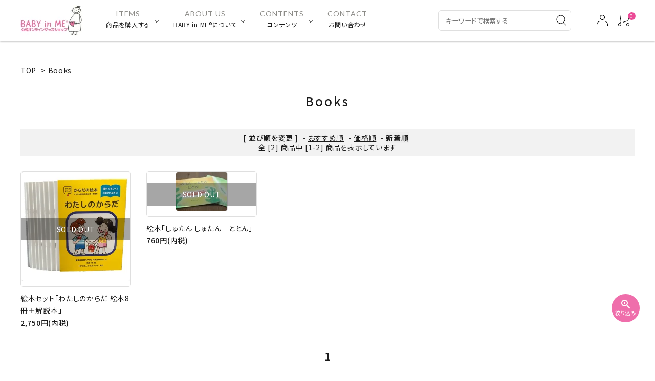

--- FILE ---
content_type: text/html; charset=EUC-JP
request_url: https://baby-in-me.shop/?mode=cate&csid=0&cbid=2242663&sort=n
body_size: 14439
content:
<!DOCTYPE html PUBLIC "-//W3C//DTD XHTML 1.0 Transitional//EN" "http://www.w3.org/TR/xhtml1/DTD/xhtml1-transitional.dtd">
<html xmlns:og="http://ogp.me/ns#" xmlns:fb="http://www.facebook.com/2008/fbml" xmlns:mixi="http://mixi-platform.com/ns#" xmlns="http://www.w3.org/1999/xhtml" xml:lang="ja" lang="ja" dir="ltr">
<head>
<meta http-equiv="content-type" content="text/html; charset=euc-jp" />
<meta http-equiv="X-UA-Compatible" content="IE=edge,chrome=1" />
<title> - マタニティマークBABY in ME（R）グッズショップ</title>
<meta name="Keywords" content="健康,教育,育児,子育て,身体,体,妊娠," />
<meta name="Description" content="BABY in MEおすすめの本のご紹介です" />
<meta name="Author" content="BABY in ME" />
<meta name="Copyright" content="BABY in ME" />
<meta http-equiv="content-style-type" content="text/css" />
<meta http-equiv="content-script-type" content="text/javascript" />
<link rel="stylesheet" href="https://img06.shop-pro.jp/PA01175/164/css/3/index.css?cmsp_timestamp=20241108171851" type="text/css" />
<link rel="stylesheet" href="https://img06.shop-pro.jp/PA01175/164/css/3/product_list.css?cmsp_timestamp=20241108171851" type="text/css" />

<link rel="alternate" type="application/rss+xml" title="rss" href="https://baby-in-me.shop/?mode=rss" />
<link rel="shortcut icon" href="https://img06.shop-pro.jp/PA01175/164/favicon.ico?cmsp_timestamp=20251027145122" />
<script type="text/javascript" src="//ajax.googleapis.com/ajax/libs/jquery/1.7.2/jquery.min.js" ></script>
<meta property="og:title" content=" - マタニティマークBABY in ME（R）グッズショップ" />
<meta property="og:description" content="BABY in MEおすすめの本のご紹介です" />
<meta property="og:url" content="https://baby-in-me.shop?mode=cate&csid=0&cbid=2242663&sort=n" />
<meta property="og:site_name" content="マタニティマークBABY in ME（R）グッズショップ" />
<meta property="og:image" content=""/>
<meta name="facebook-domain-verification" content="9m5eeu14hgau5amqd6oyolqmofn6ou" />
<!-- AdSIST Tool --><!-- Facebook Pixel Code -->
<script nonce="uOgIgP9f">
!function(f,b,e,v,n,t,s){if(f.fbq)return;n=f.fbq=function(){n.callMethod?
n.callMethod.apply(n,arguments):n.queue.push(arguments)};if(!f._fbq)f._fbq=n;
n.push=n;n.loaded=!0;n.version='2.0';n.queue=[];t=b.createElement(e);t.async=!0;
t.src=v;s=b.getElementsByTagName(e)[0];s.parentNode.insertBefore(t,s)}(window,
document,'script','https://connect.facebook.net/en_US/fbevents.js');

fbq('init', '898289047794821');
fbq('track', "PageView");</script>
<noscript><img height="1" width="1" style="display:none"
src="https://www.facebook.com/tr?id=898289047794821&ev=PageView&noscript=1"
/></noscript>
<!-- End Facebook Pixel Code -->    <!-- Start Facebook Pixel EventCode AdSIST DYNAMIC -->
    <script type="text/javascript">
        var productID = getParam('pid')
        function getParam(name, url) {
            if (!url) {
                url = window.location.href;
            }
            name = name.replace(/[\[\]]/g, "$&");
            var regex = new RegExp("[?&]" + name + "(=([^&#]*)|&|#|$)");
            results = regex.exec(url);
            if (!results) {
                return null;
            }
            if (!results[2]) {
                return '';
            }
            return decodeURIComponent(results[2].replace(/\+/g, " "));
        }
        fbq('track', 'ViewContent', {
            content_ids: productID,
            content_type: 'product',
        });
    </script>
    <!-- End Facebook Pixel EventCode AdSIST DYNAMIC -->
<!-- AdSIST YDN sitegeneraltag -->
<script async src="https://s.yimg.jp/images/listing/tool/cv/ytag.js"></script>
<script type="text/javascript">
    window.yjDataLayer = window.yjDataLayer || [];
    function ytag() { yjDataLayer.push(arguments); }
    ytag({ "type": "ycl_cookie", "config": { "ycl_use_non_cookie_storage": true } });
</script>
<!--End AdSIST YDN sitegeneraltag -->
<!-- AdSIST YDN Retargeting -->
<script type="text/javascript">
    const targetingObject = {
        "type": "yjad_retargeting",
        "config": {
            "yahoo_retargeting_id": "NIS0L8G6N8",
            "yahoo_retargeting_label": "",
            "yahoo_retargeting_page_type": "",
            "yahoo_retargeting_items": [
                {item_id: "", category_id: "", price: "", quantity: ""}
            ]
        }
    }

    function getProductInfo() {
        let product = Colorme["product"];

        const y_page_type_aliases = {
            "top": "home",
            "product_list": "category",
            "product_srh": "search",
            "product": "detail"
        };

        if (y_page_type_aliases[Colorme["page"]]) {
            targetingObject["config"]["yahoo_retargeting_page_type"] = y_page_type_aliases[Colorme["page"]];
        }

        if (product) {
            targetingObject["config"]["yahoo_retargeting_items"][0]["item_id"] = product["id"];
            targetingObject["config"]["yahoo_retargeting_items"][0]["category_id"] = product["category"]["id_big"];
            targetingObject["config"]["yahoo_retargeting_items"][0]["price"] = product["sales_price_including_tax"];
            targetingObject["config"]["yahoo_retargeting_items"][0]["quantity"] = product["stock_num"];
            ytag(targetingObject);
        }

        let script = document.createElement("script");
        script.src = "https://b92.yahoo.co.jp/js/s_retargeting.js";
        document.head.appendChild(script);
    }

    window.onload = getProductInfo;
</script>
<!--End AdSIST YDN Retargeting -->
<!-- AdSIST Tool -->
<!-- Global site tag (gtag.js) - Google Ads: AW-10961568397 -->
<script async src="https://www.googletagmanager.com/gtag/js?id=AW-10961568397"></script>
<script>
    window.dataLayer = window.dataLayer || [];
    function gtag(){dataLayer.push(arguments);}
    gtag('js', new Date());
    
    gtag('config', 'AW-10961568397');
</script><script type="text/javascript">
    window.addEventListener('load', function() {
        const colorme = Colorme;
        switch (colorme.page) {
            case 'product':
                gtag('event', 'page_view', {
                    'send_to': 'AW-10961568397',
                    'value': colorme.product.sales_price,
                    'items': [{
                        'id': colorme.product.id.toString(),
                        'google_business_vertical': 'retail'
                    }],
                    'ecomm_pagetype': 'product',
                    'ecomm_prodid': colorme.product.id,
                });
                break;
            default:
                break;
        }
     }, false);
</script>
<!-- AdSIST Tool End -->
<script>
  var Colorme = {"page":"product_list","shop":{"account_id":"PA01175164","title":"\u30de\u30bf\u30cb\u30c6\u30a3\u30de\u30fc\u30afBABY in ME\uff08R\uff09\u30b0\u30c3\u30ba\u30b7\u30e7\u30c3\u30d7"},"basket":{"total_price":0,"items":[]},"customer":{"id":null}};

  (function() {
    function insertScriptTags() {
      var scriptTagDetails = [];
      var entry = document.getElementsByTagName('script')[0];

      scriptTagDetails.forEach(function(tagDetail) {
        var script = document.createElement('script');

        script.type = 'text/javascript';
        script.src = tagDetail.src;
        script.async = true;

        if( tagDetail.integrity ) {
          script.integrity = tagDetail.integrity;
          script.setAttribute('crossorigin', 'anonymous');
        }

        entry.parentNode.insertBefore(script, entry);
      })
    }

    window.addEventListener('load', insertScriptTags, false);
  })();
</script>

<script async src="https://www.googletagmanager.com/gtag/js?id=G-GR658R2HK5"></script>
<script>
  window.dataLayer = window.dataLayer || [];
  function gtag(){dataLayer.push(arguments);}
  gtag('js', new Date());
  
      gtag('config', 'G-GR658R2HK5', (function() {
      var config = {};
      if (Colorme && Colorme.customer && Colorme.customer.id != null) {
        config.user_id = Colorme.customer.id;
      }
      return config;
    })());
  
  </script><script async src="https://zen.one/analytics.js"></script>
</head>
<body>
<meta name="colorme-acc-payload" content="?st=1&pt=10028&ut=2242663,0&at=PA01175164&v=20260123092203&re=&cn=f95cea2a20d0eb2e06271d1e3cce58c3" width="1" height="1" alt="" /><script>!function(){"use strict";Array.prototype.slice.call(document.getElementsByTagName("script")).filter((function(t){return t.src&&t.src.match(new RegExp("dist/acc-track.js$"))})).forEach((function(t){return document.body.removeChild(t)})),function t(c){var r=arguments.length>1&&void 0!==arguments[1]?arguments[1]:0;if(!(r>=c.length)){var e=document.createElement("script");e.onerror=function(){return t(c,r+1)},e.src="https://"+c[r]+"/dist/acc-track.js?rev=3",document.body.appendChild(e)}}(["acclog001.shop-pro.jp","acclog002.shop-pro.jp"])}();</script><link rel="stylesheet" type="text/css" href="https://cdnjs.cloudflare.com/ajax/libs/slick-carousel/1.8.1/slick-theme.min.css"/>
<link rel="stylesheet" type="text/css" href="https://cdnjs.cloudflare.com/ajax/libs/slick-carousel/1.8.1/slick.min.css"/>


<link rel="stylesheet" type="text/css" href="https://file003.shop-pro.jp/PA01175/164/colorme/main.css"/>

<meta name="viewport" content="width=device-width,initial-scale=1">
<link rel="stylesheet" href="https://use.fontawesome.com/releases/v5.5.0/css/all.css">
<link href="https://fonts.googleapis.com/icon?family=Material+Icons" rel="stylesheet">
<script src="https://cdnjs.cloudflare.com/ajax/libs/slick-carousel/1.8.1/slick.min.js"></script>


  <header id="hdr" class="hdr--typeC">
    <div class="hdrMiddle hdrMiddle--logoLeft hdrFixed">
      <div class="hdrInner">
        <div class="hdrMiddle__left spOnly">
          <nav class="iconNav">
  <ul>
    <li>
      <div id="menu-icon" class="menuToggle">
        <span></span>
        <span></span>
        <span></span>
      </div>
    </li>
        <li class="hdrSearch--toggle">
        <a href="#">
          <span class="bottomNav__icon">
            <img src="https://file003.shop-pro.jp/PA01175/164/searchIcon.svg" alt="search">
          </span>
        </a>
        <div class="hdrSearch__wrap" style="display: none;">
        <form action="/" class="searchForm searchFormA" role="search" method="get">
            <div class="searchForm__inner">
            <input type="hidden" name="mode" value="srh">
            <input type="text" value="" name="keyword" placeholder="キーワードで検索する">
              <button type="submit" class="searchForm__submit">
                <img src="https://file003.shop-pro.jp/PA01175/164/searchIcon.svg" alt="search">
              </button>
            </div>
          </form>
        </div>
      </li>
  </ul>
</nav>

        </div>
        <h1 id="hdrLogo" class="hdrMiddle__left"><a href="/">
          <img class="gNav__listIcon pcOnly" src="https://img06.shop-pro.jp/PA01175/164/etc/hd_logo2.jpg" alt="BABY in ME" width="122" height="auto"></h1>
          <img class="gNav__listIcon spOnly" src="https://img06.shop-pro.jp/PA01175/164/etc/hd_logo_sp2.jpg" alt="BABY in ME" width="86" height="auto"></a></h1>
        <div class="hdrMiddle__center pcOnly">
<nav class="gNav gNav--typeB">
  <ul>
    <li class="hasChildren downMenu">
      <a href="/?mode=srh&cid=&keyword="><span><strong>ITEMS</strong>商品を購入する</span></a>
      <ul>
        <li><a href="/?mode=cate&csid=0&cbid=1506135">バッグチャーム</a></li>
        <li><a href="/?mode=cate&csid=0&cbid=2039155">マタニティバッジ</a></li>
        <li><a href="/?mode=cate&csid=0&cbid=1506314">車用サイン</a></li>
        <li><a href="/?mode=cate&csid=0&cbid=2792843">Tシャツ</a></li>
        <li><a href="/?mode=cate&csid=0&cbid=1506345">トートバッグ</a></li>
        <li><a href="/?mode=cate&csid=0&cbid=2242663">Books</a></li>
      </ul>
    </li>
    <li class="hasChildren downMenu">
      <a href="/?mode=f3"><span><strong>ABOUT US</strong>BABY in ME&#174;&#65038;について</span></a>
      <ul>
        <li><a href="/?mode=f4">BABY in ME&#174;のコンセプト</a></li>
        <li><a href="/?mode=f5">BABY in ME&#174;これまでの歩み</a></li>
        <li><a href="/?mode=f7">BABY in ME&#174;についてのFAQ</a></li>
        <li><a href="/?mode=f8">利用された皆さんからの声</a></li>
        <li><a href="/?mode=f6">先生方からの応援メッセージ</a></li>
        <li><a href="/?mode=f2">コラム「社会の文化の変容をとらえたBABY in MEマーク」</a></li>
        <li><a href="/?mode=f9">マーク(イラスト)、言葉のご使用について</a></li>
      </ul>
    </li>
    <li class="hasChildren downMenu">
      <a href="#"><span><strong>CONTENTS</strong>コンテンツ</span></a>
      <ul>
        <li><a href="/?mode=f10">妊娠中のコロナワクチン接種</a></li>
        <li><a href="/?mode=f11">おなかの赤ちゃんとのふれあい</a></li>
        <li><a href="/?mode=f12">「つわり」についてのQ&A</a></li>
        <li><a href="/?mode=f13">妊娠初期の運動と体調変化Q&A</a></li>
        <li><a href="/?mode=f14">コラム「妊娠中の眠りについて」</a></li>
      </ul>
    </li>
    <li><a href="https://baby-in-me.shop-pro.jp/customer/inquiries/new"><span><strong>CONTACT</strong>お問い合わせ</span></a></li>
  </ul>
</nav>


        </div>
        <div class="hdrMiddle__right hdrMiddle__right--2">
          <div class="pcOnly">
        <form action="/" class="searchForm searchFormA" role="search" method="get">
            <div class="searchForm__inner">
            <input type="hidden" name="mode" value="srh">
            <input type="text" value="" name="keyword" placeholder="キーワードで検索する">
    <button type="submit" class="searchForm__submit">
        <img src="https://file003.shop-pro.jp/PA01175/164/searchIcon.svg" alt="search">
    </button>
  </div>
</form>
</div>
          <nav class="iconNav iconNav--image">
  <ul>
    <li>
      <a href="https://baby-in-me.shop/?mode=myaccount" class="">
        <img src="https://file003.shop-pro.jp/PA01175/164/userIcon.svg" alt="アカウントメニュー">
      </a>
    </li>
    <li><a href="https://baby-in-me.shop/?mode=myaccount" class="iconNav__cart"><span class="cartAmount">0</span>
        <img src="https://file003.shop-pro.jp/PA01175/164/cartIcon.svg" alt="cart">
    </a></li>
  </ul>
</nav>
        </div>
      </div>
    </div>
  </header>


<aside id="drawer">
  <div class="drawer__search">
<form action="/" class="searchForm searchFormA" role="search" method="get">
  <div class="searchForm__inner">
    <input type="hidden" name="mode" value="srh">
    <input type="text" value="" name="keyword" placeholder="キーワードで検索する">
        <button type="submit" class="searchForm__submit">
            <img src="https://file003.shop-pro.jp/PA01175/164/searchIcon.svg" alt="search">
        </button>
      </div>
    </form>
  </div>
  <ul class="drawer__nav">

  <div class="drawer__account">
    <div class="drawer__accountText">
      <h2>ACCOUNT MENU</h2>
              <p>ようこそ　ゲスト 様</p>
      
    </div>
    <ul class="drawer__accountNav">
              <li>
          <a href="https://baby-in-me.shop/?mode=login&shop_back_url=https%3A%2F%2Fbaby-in-me.shop%2F">
            <i class="material-icons">meeting_room</i>ログイン
          </a>
        </li>
        <li>
          <a href="https://baby-in-me.shop/customer/signup/new">
            <img src="https://file003.shop-pro.jp/PA01175/164/userIcon.svg" style="margin-right: 10px;" width="20" alt="アカウントメニュー">
            新規会員登録
          </a>
        </li>
          </ul>
  </div>

    <li class="hasChildren--click">
      <a href="">
        <span class="drawerIcon__text text--en">
          ITEMS
        </span>
      </a>
      <ul style="display: none;">
        <li><a href="/?mode=cate&csid=0&cbid=1506135">バッグチャーム</a></li>
        <li><a href="/?mode=cate&csid=0&cbid=2039155">マタニティバッジ</a></li>
        <li><a href="/?mode=cate&csid=0&cbid=1506314">車用サイン</a></li>
        <li><a href="/?mode=cate&csid=0&cbid=2792843">Tシャツ</a></li>
        <li><a href="/?mode=cate&csid=0&cbid=1506345">トートバッグ</a></li>
        <li><a href="/?mode=cate&csid=0&cbid=2242663">Books</a></li>
      </ul>
    </li>
    <li class="hasChildren--click">
      <a href="" class="text--en">ABOUT US</a>
      <ul style="display: none;">
        <li><a href="/?mode=f4">BABY in ME&#174;のコンセプト</a></li>
        <li><a href="/?mode=f5">BABY in ME&#174;これまでの歩み</a></li>
        <li><a href="/?mode=f7">BABY in ME&#174;についてのFAQ</a></li>
        <li><a href="/?mode=f8">利用された皆さんからの声</a></li>
        <li><a href="/?mode=f6">先生方からの応援メッセージ</a></li>
        <li><a href="/?mode=f2">コラム「社会の文化の変容をとらえたBABY in MEマーク」</a></li>
        <li><a href="/?mode=f9">マーク(イラスト)、言葉のご使用について</a></li>
      </ul>
    </li>
    <li class="hasChildren--click">
      <a href="" class="text--en">CONTENTS</a>
      <ul style="display: none;">
        <li><a href="/?mode=f10">妊娠中のコロナワクチン接種</a></li>
        <li><a href="/?mode=f11">おなかの赤ちゃんとのふれあい</a></li>
        <li><a href="/?mode=f12">「つわり」についてのQ&amp;A</a></li>
        <li><a href="/?mode=f13">妊娠初期の運動と体調変化Q&amp;A</a></li>
        <li><a href="/?mode=f14">コラム「妊娠中の眠りについて」</a></li>
      </ul>
    </li>
    <li><a href="/?mode=f9"><span class="text--en">BABY IN ME&#174;&#65038;</span>&#9415;のマーク(イラスト)、<br>言葉のご使用について</a></li>
    <li><a href="https://baby-in-me.shop/?mode=sk#payment">ご利用ガイド</a></li>
    <li><a href="https://baby-in-me.shop/?mode=privacy">プライバシーポリシー</a></li>
    <li><a href="https://baby-in-me.shop/?mode=sk">特定商取引法について</a></li>
    <li><a href="https://baby-in-me.shop-pro.jp/customer/inquiries/new">お問い合わせ</a></li>
  </ul>

  <div class="drawer__snsNav">
    <ul class="snsNav">
      <li><a href="https://www.facebook.com/BABYinME" target="_blank"><i class="fab fa-facebook-square"></i></a></li>
      <li><a href="https://www.instagram.com/babyinme1/" target="_blank"><i class="fab fa-instagram"></i></a></li>
        <li><a href="http://twitter.com/BABY_in_ME" target="_blank"><i class="fab fa-twitter"></i></a></li>
      <li><a href="http://ameblo.jp/babyinme1999" target="_blank"><i class="fab fa-blogger"></i></a></li>
      <li><a href="http://www.youtube.com/babyinme1" target="_blank"><i class="fab fa-youtube"></i></a></li>
    </ul>
  </div>

  <a href="" class="menuClose drawer__close">メニューを閉じる<i class="material-icons">close</i></a>
</aside>
<div id="overlay" class="menuClose"><i class="material-icons">close</i></div>





<div id="container" class="clearfix">

  <div id="main">
    
<div class="footstamp">
  <a href="https://baby-in-me.shop/">TOP</a>
        <span>&gt;</span><a href='?mode=cate&cbid=2242663&csid=0'>Books</a>              </div>


<h1 class="h2A">Books</h1>

















<div class="sort">
  <strong>[&nbsp;並び順を変更&nbsp;]</strong> -
      <a href="?mode=cate&csid=0&cbid=2242663">おすすめ順</a> -
  
      <a href="?mode=cate&csid=0&cbid=2242663&sort=p">価格順</a> -
  
      <span style="font-weight: bolder;">新着順</span>
  </div>



<div class="pager">
    全 [2] 商品中 [1-2] 商品を表示しています
  </div>



<div>
  <ul id="category" class="itemList itemList--typeA itemList-pc--5 itemList-sp--2">
      <li class="itemList__unit">
      <a href="?pid=126440747" class="itemWrap">
        
        <span class="itemImg">
                  <img alt="絵本セット「わたしのからだ 絵本8冊＋解説本」の商品画像" src="https://img06.shop-pro.jp/PA01175/164/product/126440747_th.jpg?cmsp_timestamp=20220819194715" />
                          <p class="itemSoldout">SOLD OUT</p>
              </span>

        
        <p class="itemName">絵本セット「わたしのからだ 絵本8冊＋解説本」</p>

        
                  <p class="itemPrice">2,750円(内税)</p>
                
      </a>
			      <div class="fav-item">
        <button type="button"  data-favorite-button-selector="DOMSelector" data-product-id="126440747" data-added-class="is-added">
          <span class="material-icons">favorite</span>
        </button>
      </div>
		</li>
        <li class="itemList__unit">
      <a href="?pid=117514853" class="itemWrap">
        
        <span class="itemImg">
                  <img alt="絵本「しゅたん しゅたん　ととん」の商品画像" src="https://img06.shop-pro.jp/PA01175/164/product/117514853_th.jpg?cmsp_timestamp=20170504171819" />
                          <p class="itemSoldout">SOLD OUT</p>
              </span>

        
        <p class="itemName">絵本「しゅたん しゅたん　ととん」</p>

        
                  <p class="itemPrice">760円(内税)</p>
                
      </a>
			      <div class="fav-item">
        <button type="button"  data-favorite-button-selector="DOMSelector" data-product-id="117514853" data-added-class="is-added">
          <span class="material-icons">favorite</span>
        </button>
      </div>
		</li>
      </ul>
</div>


<br class="clear" />







<nav class="pagerListNav">
  
  <ul class="pagerList">
            <li class="current"><span>1</span></li>
        </ul>
  <p class="pageList--amount">
    全2件
  </p>
</nav>












<nav id="openDetailSearch" class="toDetailSearch toTop--circle toTop--primary"><a href="#"><span><i class="material-icons">zoom_in</i><small>絞り込み</small></span></a></nav>
<div id="modalDetailSearch">
  <form action="/" method="get">
    <input type="hidden" name="mode" value="srh">
    <ul class="ccSearch">
      <li>
        <label>キーワード</label>
        <input type="text" value="" name="keyword" placeholder="キーワードで検索する">
      </li>
      <li>
        <label>カテゴリー</label>
        <select class="" name="cid">
          <option value="">全ての商品から</option>
                    <option value="2792843,0">Tシャツ</option>
                    <option value="1506135,0">バッグチャーム</option>
                    <option value="2039155,0">マタニティバッジ</option>
                    <option value="1506314,0">車用サイン</option>
                    <option value="2037208,0">iPhoneケース</option>
                    <option value="1506345,0">トートバッグ</option>
                    <option value="2242663,0">Books</option>
                  </select>
      </li>
    </ul>
    <p class="text--center"><button type="submit"class="button button--typeA ccSearch__btn">検索する</button></p>
    <div id="mdsClose"><i class="material-icons">close</i></div>
  </form>
  <div id="mdsBg"></div>
</div>  </div>

  
  
  


</div>


<nav id="toTop" class="toTop--circle toTop--primary"><a href="#"></a></nav>

<footer id="ftr" class="ftr--typeB">
  <div class=" p0">
    <div class="fNav--typeA container">
  <div class="row">
    <nav class="col-pc-2 col-sp-6 col-sp2-12 fNav__list">
      <h3>ITEMS</h3>
      <ul>
        <li><a href="/?mode=cate&csid=0&cbid=1506135">バッグチャーム</a></li>
        <li><a href="/?mode=cate&csid=0&cbid=2039155">マタニティバッジ</a></li>
        <li><a href="/?mode=cate&csid=0&cbid=1506314">車用サイン</a></li>
        <li><a href="/?mode=cate&csid=0&cbid=2792843">Tシャツ</a></li>
        <li><a href="/?mode=cate&csid=0&cbid=1506345">トートバッグ</a></li>
        <li><a href="/?mode=cate&csid=0&cbid=2242663">Books</a></li>
      </ul>
    </nav>
    <nav class="col-pc-4 col-sp-6 col-sp2-12 fNav__list">
      <h3>CONTENTS</h3>
      <ul>
        <li><a href="/?mode=f3">BABY in ME&#174;とは？</a></li>
        <li><a href="/?mode=f8">BABY in ME&#174; を利用された皆さんからの声</a></li>
        <li><a href="/?mode=f1">マタニティお役立ち情報</a></li>
        <li><a href="/?mode=f14">コラム「妊娠中の眠りの変化について」</a></li>
        <li><a href="/?mode=f2">コラム「社会の文化の変容をとらえたBABY in MEマーク」</a></li>
        <li><a href="https://baby-in-me.com/" target="_blank">BABY in ME&#174;公式サイト</a></li>
      </ul>
    </nav>
    <nav class="col-pc-3 col-sp-6 col-sp2-12 fNav__list">
      <h3>GUIDELINES</h3>
      <ul>
        <li><a href="https://baby-in-me.shop/?mode=sk#payment">ご利用ガイド</a></li>
        <li><a href="https://baby-in-me.shop-pro.jp/customer/inquiries/new">お問い合わせ</a></li>
        <li><a href="https://baby-in-me.shop-pro.jp/customer/newsletter/subscriptions/new">メールマガジン登録</a></li>
        <li><a href="https://baby-in-me.shop/?mode=sk">特定商取引法表示について</a></li>
        <li><a href="/?mode=f9">マーク(イラスト)、言葉のご使用について</a></li>
        <li><a href="https://baby-in-me.shop/?mode=privacy">プライバシーポリシー</a></li>
      </ul>
    </nav>
    <div class="col-pc-3 col-sp-6 col-sp2-12">
      <div class="fNav__logo">
        <a href="/">
          <img class="pcOnly" src="https://img06.shop-pro.jp/PA01175/164/etc/hd_logo2.jpg" alt="BABY in ME" width="122" height="auto">
          <img class="spOnly" src="https://img06.shop-pro.jp/PA01175/164/etc/hd_logo_sp2.jpg" alt="BABY in ME" width="134" height="auto">
        </a>
      </div>
      <ul class="snsNav">
        <li><a href="https://www.facebook.com/BABYinME" target="_blank"><i class="fab fa-facebook-square"></i></a></li>
        <li><a href="https://www.instagram.com/babyinme1/" target="_blank"><i class="fab fa-instagram"></i></a></li>
        <li><a href="http://twitter.com/BABY_in_ME" target="_blank"><i class="fab fa-twitter"></i></a></li>
        <li><a href="http://ameblo.jp/babyinme1999" target="_blank"><i class="fab fa-blogger"></i></a></li>
        <li><a href="http://www.youtube.com/babyinme1" target="_blank"><i class="fab fa-youtube"></i></a></li>
      </ul>
    </div>
  </div>
</div>

  </div>
		<center><h2>
	営業日カレンダー</h2></center>
  <div class="side_section side_section_cal">
    <div class="side_cal">
      <table class="tbl_calendar">
    <caption>2026年1月</caption>
    <tr>
        <th class="sun">日</th>
        <th>月</th>
        <th>火</th>
        <th>水</th>
        <th>木</th>
        <th>金</th>
        <th class="sat">土</th>
    </tr>
    <tr>
<td></td>
<td></td>
<td></td>
<td></td>
<td class="thu holiday" style="color: #f003e8;">1</td>
<td class="fri">2</td>
<td class="sat" style="color: #f003e8;">3</td>
</tr>
<tr>
<td class="sun" style="color: #f003e8;">4</td>
<td class="mon">5</td>
<td class="tue">6</td>
<td class="wed">7</td>
<td class="thu">8</td>
<td class="fri">9</td>
<td class="sat" style="color: #f003e8;">10</td>
</tr>
<tr>
<td class="sun" style="color: #f003e8;">11</td>
<td class="mon holiday" style="color: #f003e8;">12</td>
<td class="tue">13</td>
<td class="wed">14</td>
<td class="thu">15</td>
<td class="fri">16</td>
<td class="sat" style="color: #f003e8;">17</td>
</tr>
<tr>
<td class="sun" style="color: #f003e8;">18</td>
<td class="mon">19</td>
<td class="tue">20</td>
<td class="wed">21</td>
<td class="thu">22</td>
<td class="fri">23</td>
<td class="sat" style="color: #f003e8;">24</td>
</tr>
<tr>
<td class="sun" style="color: #f003e8;">25</td>
<td class="mon">26</td>
<td class="tue">27</td>
<td class="wed">28</td>
<td class="thu">29</td>
<td class="fri">30</td>
<td class="sat" style="color: #f003e8;">31</td>
</tr>
</table><table class="tbl_calendar">
    <caption>2026年2月</caption>
    <tr>
        <th class="sun">日</th>
        <th>月</th>
        <th>火</th>
        <th>水</th>
        <th>木</th>
        <th>金</th>
        <th class="sat">土</th>
    </tr>
    <tr>
<td class="sun" style="color: #f003e8;">1</td>
<td class="mon">2</td>
<td class="tue">3</td>
<td class="wed">4</td>
<td class="thu">5</td>
<td class="fri">6</td>
<td class="sat" style="color: #f003e8;">7</td>
</tr>
<tr>
<td class="sun" style="color: #f003e8;">8</td>
<td class="mon">9</td>
<td class="tue">10</td>
<td class="wed holiday" style="color: #f003e8;">11</td>
<td class="thu">12</td>
<td class="fri">13</td>
<td class="sat" style="color: #f003e8;">14</td>
</tr>
<tr>
<td class="sun" style="color: #f003e8;">15</td>
<td class="mon">16</td>
<td class="tue">17</td>
<td class="wed">18</td>
<td class="thu">19</td>
<td class="fri">20</td>
<td class="sat" style="color: #f003e8;">21</td>
</tr>
<tr>
<td class="sun" style="color: #f003e8;">22</td>
<td class="mon holiday" style="color: #f003e8;">23</td>
<td class="tue">24</td>
<td class="wed">25</td>
<td class="thu">26</td>
<td class="fri">27</td>
<td class="sat" style="color: #f003e8;">28</td>
</tr>
</table>
    </div>
      </div>
  <div class="copyright copyright--typeA">
  &#169;2022 Baby in ME&#174;&#65038; Online shop. All rights reserved.
</div>
	あ

</footer>



<script>
  // ヒーローヘッダー　100vhのスマホ対応
function setHeight() {
  let vh = window.innerHeight * 0.01;
  document.documentElement.style.setProperty('--vh', `${vh}px`);
}
setHeight();
// ブラウザのサイズが変更された時・画面の向きを変えた時に再計算する
// ※ブラウザのナビゲーションの表示切り替えにも反応してしまうため、通常は機能OFF
// window.addEventListener('resize', setHeight);

var menuState = false;
var dropState = false;

$(document).ready(function() {
  // 初期化
  sNavOut('.header__nav');

  // スライダー（slick）
  if($('.mainSlider').length){
    $('.mainSlider').slick({
      dots: true,
      arrow: true,
      infinite: true,
      slidesToShow: 1,
      slidesToScroll: 1,
      autoplay: true,
      autoplaySpeed: 5000,
      lazyLoad: 'progressive',
    });
  }else{

  }

  var ua = navigator.userAgent;
  // タブレット・スマートフォン時
  if ((ua.indexOf('iPhone') > 0 || ua.indexOf('Android') > 0) && ua.indexOf('Mobile') > 0||ua.indexOf('iPad') > 0) {
  if($('.contentsSlider').length){
    $('.contentsSlider').each(function() {
      var pcshow = $(this).data('pcshow') ? $(this).data('pcshow') : 4;
      var pcscroll = $(this).data('pcscroll') ? $(this).data('pcscroll') : 4;
      var spshow = $(this).data('spshow') ? $(this).data('spshow') : 2;
      var spscroll = $(this).data('spscroll') ? $(this).data('spscroll') : 2;
      var infinite = true;
      if($(this).hasClass('itemList--ranking')){infinite = false;}
      $(this).slick({
        dots: true,
        arrow: true,
        infinite: infinite,
        lazyLoad: 'progressive',
        slidesToShow: pcshow,
        slidesToScroll: pcscroll,
        autoplay: true,
        autoplaySpeed: 5000,
        speed:150,
        swipeToSlide:true,
        responsive: [{
          breakpoint: 991,  //ブレイクポイントを指定
          settings: {
            slidesToShow: 3,
            slidesToScroll: 3,
          },
          breakpoint: 768,
          settings: {
            slidesToShow: spshow,
            slidesToScroll: spscroll,
          }
        }]
      });
    });
  }
}

  if($('.mainSlider--typeB').length){
	  var slider = ".mainSlider--typeB"; // スライダー
	  var thumbnailItem = ".msThumbnail .msThumbnail__item"; // サムネイル画像アイテム

	  // サムネイル画像アイテムに data-index でindex番号を付与
	  $(thumbnailItem).each(function(){
	   var index = $(thumbnailItem).index(this);
	   $(this).attr("data-index",index);
	  });

	  // スライダー初期化後、カレントのサムネイル画像にクラス「thumbnail-current」を付ける
	  // 「slickスライダー作成」の前にこの記述は書いてください。
	  $(slider).on('init',function(slick){
	   var index = $(".slide-item.slick-slide.slick-current").attr("data-slick-index");
	   $(thumbnailItem+'[data-index="'+index+'"]').addClass("thumbnail-current");
	  });

	  //slickスライダー初期化
	  $(slider).slick({
	    autoplay: true,
	    arrows: true,
      infinite: true,
	  });
	  //サムネイル画像アイテムをクリックしたときにスライダー切り替え
	  $(thumbnailItem).on('click',function(){
	    var index = $(this).attr("data-index");
	    $(slider).slick("slickGoTo",index,false);
	  });

	  //サムネイル画像のカレントを切り替え
	  $(slider).on('beforeChange',function(event,slick, currentSlide,nextSlide){
	    $(thumbnailItem).each(function(){
	      $(this).removeClass("thumbnail-current");
	    });
	    $(thumbnailItem+'[data-index="'+nextSlide+'"]').addClass("thumbnail-current");
	  });
	}

  if($('.mainVisual--integrate').length && $('.hdr--integrate').length){
    $('.hdr--integrate').addClass('active');
    $(window).on('scroll', function(event) {
      var scroll = $(window).scrollTop();
      if (scroll > 300 ){
        $('.hdr--integrate').addClass('integrate--fixed');
      }else{
        $('.hdr--integrate').removeClass('integrate--fixed');
      }
    });

  }else if($('.hdr--integrate').length){
    hdrFixed($(".hdr--integrate"));
  }


  // ナビ固定
  // 共通
  if($(".hdrFixed").length){
    hdrFixed($(".hdrFixed"));
  }else{
    var ua = navigator.userAgent;
  // タブレット・スマートフォン時
    if ((ua.indexOf('iPhone') > 0 || ua.indexOf('Android') > 0) && ua.indexOf('Mobile') > 0||ua.indexOf('iPad') > 0) {
      if($(".hdrFixed--sp").length){
        hdrFixed($(".hdrFixed--sp"));
      }
  // PC
    }else{
      if($(".hdrFixed--pc").length){
        hdrFixed($(".hdrFixed--pc"));
      }
    }
  }


  function hdrFixed(target){
    target.after('<div class="h_box"></div>');
    var h = target.height();
    var h_top = target.offset().top;
    $(".h_box").height("0");
    $(window).on('load scroll resize', function(event) {
      var scroll = $(window).scrollTop();
      if (scroll >= h_top) {
        target.css({
          position: 'fixed',
          top: '0px',
          width: '100%',
          'z-index': '998'
        });
        $(".h_box").height(h);
      } else {
        target.css({
          position: ''
        });
        $(".h_box").height("0");
      }
    });
  }
});


if($('.js-detailSlider').length){
  $('.js-detailSlider').slick({
    infinite: true,
    slidesToShow: 1,
    slidesToScroll: 1,
    arrows: true,
    dots: true,
    adaptiveHeight: true,
    appendDots:$('.detailSlider'),
    customPaging: function(slider, i) {
      var thumbSrc = $(slider.$slides[i]).find('img').attr('src');
      return '<img src="' + thumbSrc + '">';
    }
  });
  $('.js-detailSlider .slick-dots').appendTo('.js-detailSlider');
}

// ハンバーガーメニュー展開
$(document).on('click', '.menuToggle', function() {
  $('#drawer').toggleClass('open');
  $('#overlay').toggleClass('open');
  $('body').toggleClass('open');
  return false;
});

$(document).on('click', '.menuClose', function() {
  $('#drawer').removeClass('open');
  $('#overlay').removeClass('open');
  $('body').removeClass('open');
  return false;
});

// SPのみアコーディオン
$(document).on('click', '.sp-toggle', function() {
  var windowWidth = $(window).width();
  if (windowWidth < 768) {
    $(this).next('ul').slideToggle();
    $(this).toggleClass('open');
  }
});

$(document).on('click', '.hdrSearch--toggle > span,.hdrSearch--toggle > a', function() {
  $(this).next().slideToggle();
  if($(this).find('.material-icons').text() == 'search'){
    $(this).find('.material-icons').text('close');
  }else if($(this).find('.material-icons').text() == 'close'){
    $(this).find('.material-icons').text('search');
  }
  return false;
});


// ナビゲーション　子要素展開
$(function() {
  var ua = navigator.userAgent;
  // タブレット・スマートフォン時
  if ((ua.indexOf('iPhone') > 0 || ua.indexOf('Android') > 0) && ua.indexOf('Mobile') > 0||ua.indexOf('iPad') > 0) {
    $('.hasChildren > a').on('mouseenter touchstart', function(){
      $(this).toggleClass('open');
      $(this).next('ul,.megaMenu').toggleClass('open');
      return false;
    }).on('mouseleave touchend', function(){
          return false;
    });
    $('.hasChildren .hasChildren--close > a').on('mouseenter touchstart', function(){
      $(this).parents('ul').removeClass('open').prev('a').removeClass('open');
      return false;
    });

  }else{
  // PC時
    $('.hasChildren').hover(function() {
      $(this).children('a').addClass('open');
      $(this).children('ul,.megaMenu').addClass('open');
    }, function() {
      $(this).children('a').removeClass('open');
      $(this).children('ul,.megaMenu').removeClass('open');
    });
  }
});

$(document).on('click', '.hasChildren--click > a,.hasChildren--click > span,.hasChildren--click > h3', function() {
  if (dropState == false) {
    $(this).addClass('open');
    $(this).next('ul').addClass('open');
    $(this).next('ul').slideDown();
    dropState = true;
  } else {
    if ($(this).hasClass('open')) {
      $(this).removeClass('open');
      $(this).next('ul').removeClass('open');
      $(this).next('ul').slideUp();
    } else {
      $(this).parents('li').parents('ul').parents('.gNav').find('.hasChilds > span').removeClass('open');
      $(this).parents('li').parents('ul').parents('.gNav').find('.hasChilds > span').next('ul').removeClass('open');
      $(this).parents('li').parents('ul').parents('.gNav').find('.hasChilds > span').next('ul').slideUp(0);
      $(this).addClass('open');
      $(this).next('ul').addClass('open');
      $(this).next('ul').slideDown();
    }
  }
  return false;
});

// SPヘッダーD　カテゴリーナビ
$(document).on('click', '.hdrCatMenu--toggle', function() {
  if($(this).hasClass('open')){
    $(this).removeClass('open');
    $(this).next('ul').removeClass('open');
    $(this).next('ul').slideUp();
  }else{
    $('.hdrCatMenu--toggle.open').next('ul').hide();
    $('.hdrCatMenu--toggle.open').next('ul').removeClass('open');
    $('.hdrCatMenu--toggle.open').removeClass('open');
    $(this).addClass('open');
    $(this).next('ul').addClass('open');
    $(this).next('ul').slideDown();
  }
  return false;
});


function sNavIn(_this) {
  var windowWidthMinus = document.documentElement.clientWidth * -1;
  $(_this).addClass('open');
  $('.menuBg--close').addClass('open');
  $(_this).css({
    'left': 0
  });
}

function sNavOut(_this) {
  var windowWidthMinus = document.documentElement.clientWidth * -1;
  $(_this).removeClass('open');
  $('.menuBg--close').removeClass('open');
  $(_this).css({
    'left': windowWidthMinus
  });
}

// タブ切り替え
$(function() {
  $(".tabSwitch > li ").click(function() {
    if (!$(this).hasClass('active')) {
      $(this).parents('.tabSwitch').find('li').removeClass('active');
      $(this).addClass('active');

      var tabNum = $(this).index();
      $(this).parents(".tab").find(".tabContents").find(".tabContent").hide();
      $(this).parents(".tab").find(".tabContents").find(".tabContent").eq(tabNum).fadeIn("500");
    }
  });
});

// スクロールボタン
$(function() {
  if ($('.mainSliderSec').length || $('.mainVisual').length) {
    if($('.mainVisual--hero').length){
      var position = $(window).height();
    }else if ($('.mainSliderSec').length) {
      var position = $(".mainSliderSec + * ").offset().top;
    }else{
      var position = $(".mainVisual + * ").offset().top;
    }
    $("#scrollBtn").click(function() {
      $("html,body").animate({
        scrollTop: position // さっき変数に入れた位置まで
      }, {
        queue: false // どれくらい経過してから、アニメーションを始めるか。キュー[待ち行列]。falseを指定すると、キューに追加されずに即座にアニメーションを実行。
      });
      return false;
    });
  }
});

// TOPに戻るボタン
$(function(){
  if($('#toTop').length){
    var topBtn = $('#toTop');
    topBtn.hide();

    //スクロールが100に達したらボタン表示
    $(window).scroll(function () {
      var w = $(window).width();
      if ($(this).scrollTop() > 800) {
        topBtn.fadeIn();
      } else {
        topBtn.fadeOut();
      }
    });

    //スムーススクロールでページトップへ
    topBtn.click(function () {
      $('body,html').animate({
        scrollTop: 0
      }, 500);
      return false;
    });
  }
});

// 検索ランキングキーワード
$(function() {
  // テキストボックスにフォーカス時、フォームの背景色を変化
  $('.keywordRanking input[type="text"]')
    .focusin(function(e) {
      $(this).parents('.keywordRanking').next('.keywordRanking__toggle').addClass('open');
    })
    .focusout(function(e) {
      setTimeout(function(){
        $('.keywordRanking__toggle.open').removeClass('open');
        console.log($('.keywordRanking__toggle.open'));
      },200);
    });
});

// テキスト横スクロール
var spSwiperDone = false;
$(window).on('load resize', function(event) {
  if (window.innerWidth < 992 && spSwiperDone == false && $(".spSwiper").length) {
    $('.spSwiper').slick({
      autoplay: false,
      speed: 300,
      slidesToShow: 1,
      slidesToScroll: 1,
      centerMode: false,
      variableWidth: true,
      touchMove: true,
      swipeToSlide: true,
      infinite: false
    });

    spSwiperDone= true;
  }
});

if($(".wow").length){
  $(window).on('scroll',function(){
    $(".wow").each(function(){
      var position = $(this).offset().top;
      var height = $(this).height();
      var scroll = $(window).scrollTop();
      var windowHeight = $(window).height();
      if (scroll > position - windowHeight + windowHeight / 4 ){
        $(this).addClass('animated');
      }
    });
  });
}

if (window.innerWidth < 767) {
  $(".cateList__hasChildren").click(function() {
    $(this).toggleClass('open').next().toggleClass('open').slideToggle();
    return false;
  });
}

// 詳細検索モーダル
$(document).on('click', '#mdsBg,#mdsClose', function() {
  $("#modalDetailSearch").removeClass('open');
  return false;
});

$(document).on('click', '#openDetailSearch', function() {
  $("#modalDetailSearch").addClass('open');
  return false;
});


// ＊＊＊＊＊＊＊
// CMS固有
// ＊＊＊＊＊＊＊

// CCシステムの商品カルーセル解除
// $('.fs-c-productListCarousel__list__itemTrack').each(function() {
//   // 商品表示パーツのクラスを付与
//   $(this).addClass('itemList itemList--typeC itemList-pc--4 itemList-sp--2');
//   $(this).parents('.fs-c-productListCarousel__list').removeClass('fs-c-productListCarousel__list').addClass('ccItemListContainer');
//   $(this).removeClass('fs-c-productListCarousel__list__itemTrack');
//   $(this).find('article.fs-c-productListCarousel__list__item.fs-c-productListItem').each(function() {
//     $(this).removeClass('fs-c-productListCarousel__list__item fs-c-productListItem').addClass('itemList__unit');
//     // 商品名
//     var name = $(this).find('.fs-c-productListItem__productName .fs-c-productName__name').text();
//     // 画像をdataLazyから抽出してパース
//     var dataLazy = '';
//     var img = '';
//     $(this).find('img.fs-c-productImage__image').each(function() {
//       dataLazy = $(this).attr('data-lazy');
//       $(this).attr('src', dataLazy);
//     });
//     if (dataLazy != '') {
//       img = '<img src="' + dataLazy + '" alt="' + name + '" class="itemImg" />';
//     }
//     // 商品URL
//     var url = $(this).find('.fs-c-productListItem__productName a').attr('href');
//     // 価格
//     var price = $(this).find('.fs-c-productListItem__prices.fs-c-productPrices').html();
//     // 在庫表示
//     var stockClass = $(this).find('.fs-c-productListItem__lowInStock.fs-c-productListItem__notice.fs-c-productStock').attr('class');
//     console.log(stockClass);
//     var stock = $(this).find('.fs-c-productListItem__lowInStock.fs-c-productListItem__notice.fs-c-productStock').html();
//     if (stock != undefined) {
//       stock = '<div class="' + stockClass + '">' + stock + '</div>';
//     } else {
//       stock = '';
//     }
//     // ボタン＆お気に入り
//     var btn = $(this).find('.fs-c-productListItem__control.fs-c-buttonContainer');
//     // パース
//     var html = '<a class="itemWrap" href="' + url + '">' + img + '<p class="itemName">' + name + '</p>' + price + stock + '</a>';
//
//     $(this).html(html);
//
//     $('.fs-c-productListCarousel__ctrl').hide();
//   });
//
//   $('.fs-c-button--carousel').hide();
// });

// CM検索エンター
$('.search-keyword').on('keypress', function(e) {
    if (e.keyCode == 13) {
        var index = $('.search-keyword').index(this);
        $('.search-url')[index].click();
    }
});

// CMカレンダー
$(function(){
    $('.dayList').each(function(){
        var month = $(this).attr('data-month');
        var day = $(this).attr('data-day');
        var color = $(this).attr('data-color');
        $('.makeshop-calendar' + month +' .day' + day).css({
            'background-color': color,
            'color': '#fff',
            'font-weight': 'bold'
        });
    });
});



// CM Cart
$('#cp_toggle01_bg').on('click', function() {
  console.log('a');
    if($('#cp_toggle01').prop('checked')){
        $('#cp_toggle01').prop('checked', false);
      }
    if($('#cp_toggle04').prop('checked')){
        $('#cp_toggle04').prop('checked', false);
    }
});
$('.cp_toggle04').on('click', function() {
  if ($('#cp_toggle01').prop('checked')) {
    $('#cp_toggle01').prop('checked', false);
  }
});

$('.cp_toggle01').on('click', function() {
  if ($('#cp_toggle04').prop('checked')) {
    $('#cp_toggle04').prop('checked', false);
  }
});

function updateCart(data)
{
    // 買い物カゴの商品数を更新
    var quantity = getCartQuantity(data.totalQuantity);
    $('.cartAmount', parent.document).html(quantity);

    // 買い物カゴをリロード
    var url = $('.cart-object', parent.document).attr('data');
    $('.cart-object', parent.document).attr('data', url);
}

// 買い物カゴの商品数を取得する（商品詳細ページでも利用）
function getCartQuantity(totalQuantity)
{
    var quantity = '';

    if (totalQuantity == 0) {
        quantity = '';
    } else if (totalQuantity < 100) {
        quantity = totalQuantity;
    } else {
        quantity = '99+';
    }

    return quantity;
}

$(function() {
  if($('#catepage-page-common-search-data').length){
    initCustomSearchForm($('#catepage-page-common-search-data'));
  }
  if($('#side-page-common-search-data').length){
    initCustomSearchForm($('#side-page-common-search-data'));
  }
  if($('#drawer-page-common-search-data').length){
    initCustomSearchForm($('#drawer-page-common-search-data'));
  }
});

function initCustomSearchForm(pageData)
{
    var searchUrl = pageData.attr('data-search-url');
    var keywordId = pageData.attr('data-id-keyword');
    var priceLowId = pageData.attr('data-id-price-low');
    var priceHighId = pageData.attr('data-id-price-high');
    var categoryId = pageData.attr('data-id-category');
    var originalCodeId = pageData.attr('data-id-original-code');

    $('[href="' + searchUrl + '"]').on('click', function() {
        var index = $('[href="' + searchUrl + '"]').index(this);
        var keyword = getFormValue(keywordId, index);
        var priceLow = getFormValue(priceLowId, index);
        var priceHigh = getFormValue(priceHighId, index);
        var category = getFormValue(categoryId, index);
        var originalCode = getFormValue(originalCodeId, index);

        $.ajax({
            url: '/shop/shopsearch_url.html',
            type: 'POST',
            data: JSON.stringify({
                'keyword': keyword,
                'price_low': priceLow,
                'price_high': priceHigh,
                'category': category,
                'original_code': originalCode
            }),
            contentType: 'application/json',
            dataType: 'json'
        }).done(function(data) {
            if (!data.result) {
                openModalMessage(data.error.message);
                return;
            }
            location.href = data.url;
        });

        return false;
    });
}

function getFormValue(dataId, index)
{
    var result = $('[data-id="' + dataId + '"]').eq(index).val();
    return (result === undefined) ? '' : result;
}

</script>



<!-- <script>
$(function () {
  $('.prd_search_form_btn').click(function () {
    $('.prd_search_block').toggleClass('open');
    $('.prd_search_form').slideToggle();
  });
  $('.js-gNavDrop').hover(function () {
    $(this).children(".gNav__drop").stop(true,true).fadeIn("fast");
  },function(){
    $(this).children(".gNav__drop").fadeOut("fast");
  });
  $(window).load(function () {
    $('.prd_lst_unit_s').tile();
    $('.column--2').tile();
    $('.prd_lst_unit_m').tile();
    $('.grp_lst_unit').tile();
  });
});
</script> --><script type="text/javascript" src="https://baby-in-me.shop/js/cart.js" ></script>
<script type="text/javascript" src="https://baby-in-me.shop/js/async_cart_in.js" ></script>
<script type="text/javascript" src="https://baby-in-me.shop/js/product_stock.js" ></script>
<script type="text/javascript" src="https://baby-in-me.shop/js/js.cookie.js" ></script>
<script type="text/javascript" src="https://baby-in-me.shop/js/favorite_button.js" ></script>
</body></html>

--- FILE ---
content_type: text/css
request_url: https://img06.shop-pro.jp/PA01175/164/css/3/index.css?cmsp_timestamp=20241108171851
body_size: 1396
content:
@media (min-width:768px) {
  .recentSec .contentsSlider .itemList__unit{
  max-width:25% !important;
}
  .newsList li h3 {
   margin-left:10px; 
  }
  #container:not(.topPage) {
 margin-top:50px !important; 
}
}
@media (max-width: 767px)
.conceptB .conceptB__textWrap p {
    text-align: center;
    font-size: 14px;
    letter-spacing: 3px;
}
.detail__favBtn,
.fav-item{
 display:none !important; 
}

table.tbl_calendar {
    text-align: center;
    width: 100%;
    margin-bottom: 15px;
}
table.tbl_calendar caption{
  font-weight: bold;
  margin: 10px auto;
}

      .product__fav-item {
          margin-top: 10px;
        }

        .product__fav-item button {
          padding: 0;
          cursor: pointer;
          transition: .2s;
          color: #999;
          border: 0;
          outline: none;
          background: transparent;
        }

        .product__fav-item .fav-items {
          color: #ff7373;
        }

        .product__fav-item svg {
          width: 20px;
          height: 20px;
          vertical-align: -.35em;
          fill: currentColor;
        }


.fav-item{
  position: absolute;
  right: 25px;
  top: 10px;
}
@media (max-width: 767px) {
  .fav-item{
    position: absolute;
    right: 15px;
    top: 10px;
  }
  .itemList-sp--3 .fav-item {
    right: 10px;
    top: 5px;
  }
}
.fav-item button {
    animation: none;
    border: none;
    background: none;
    padding: 0;
    color: rgba(0,0,0, 0.5);
   cursor: pointer;
}
.fav-item button.is-added {
    color: rgba(255, 115, 115, 0.5);
}



--- FILE ---
content_type: image/svg+xml
request_url: https://file003.shop-pro.jp/PA01175/164/userIcon.svg
body_size: 750
content:
<svg width="22" height="22" viewBox="0 0 22 22" fill="none" xmlns="http://www.w3.org/2000/svg">
<path fill-rule="evenodd" clip-rule="evenodd" d="M11 1.09672C8.84428 1.09672 7.09672 2.84428 7.09672 5C7.09672 7.15572 8.84428 8.90328 11 8.90328C13.1557 8.90328 14.9033 7.15572 14.9033 5C14.9033 2.84428 13.1557 1.09672 11 1.09672ZM6 5C6 2.23858 8.23858 0 11 0C13.7614 0 16 2.23858 16 5C16 7.76142 13.7614 10 11 10C8.23858 10 6 7.76142 6 5Z" fill="black"/>
<path fill-rule="evenodd" clip-rule="evenodd" d="M7.03397 12.9869C3.76171 12.9869 1.02045 15.86 1.02045 19.5036V21.5066C1.02045 21.7791 0.792017 22 0.510227 22C0.228436 22 0 21.7791 0 21.5066V19.5036C0 15.416 3.09906 12 7.03397 12H14.966C18.9009 12 22 15.416 22 19.5036V21.5066C22 21.7791 21.7716 22 21.4898 22C21.208 22 20.9795 21.7791 20.9795 21.5066V19.5036C20.9795 15.86 18.2383 12.9869 14.966 12.9869H7.03397Z" fill="black"/>
</svg>


--- FILE ---
content_type: image/svg+xml
request_url: https://file003.shop-pro.jp/PA01175/164/cartIcon.svg
body_size: 525
content:
<svg width="22" height="22" viewBox="0 0 22 22" fill="none" xmlns="http://www.w3.org/2000/svg">
<path fill-rule="evenodd" clip-rule="evenodd" d="M4 6.5C4 6.22386 4.22386 6 4.5 6H20.5C20.6498 6 20.7917 6.06716 20.8867 6.18301C20.9816 6.29885 21.0197 6.45117 20.9903 6.59806L19.9903 11.5981C19.954 11.7793 19.8207 11.9258 19.6437 11.9789L9.64367 14.9789C9.37918 15.0583 9.10044 14.9082 9.02109 14.6437C8.94174 14.3792 9.09183 14.1004 9.35633 14.0211L19.0686 11.1074L19.8901 7H4.5C4.22386 7 4 6.77614 4 6.5Z" fill="black"/>
<path fill-rule="evenodd" clip-rule="evenodd" d="M0 0.5C0 0.223858 0.223858 0 0.5 0H3.5C3.74679 0 3.95666 0.180056 3.99419 0.423971L5.99419 13.424C6.01317 13.5474 5.98529 13.6735 5.91603 13.7774L3.91603 16.7773C3.76285 17.0071 3.45241 17.0692 3.22265 16.916C2.99289 16.7628 2.9308 16.4524 3.08397 16.2226L4.9763 13.3842L3.07104 1H0.5C0.223858 1 0 0.776142 0 0.5Z" fill="black"/>
<path fill-rule="evenodd" clip-rule="evenodd" d="M3 17C1.89543 17 1 17.8954 1 19C1 20.1046 1.89543 21 3 21C4.10457 21 5 20.1046 5 19C5 17.8954 4.10457 17 3 17ZM0 19C0 17.3431 1.34315 16 3 16C4.65685 16 6 17.3431 6 19C6 20.6569 4.65685 22 3 22C1.34315 22 0 20.6569 0 19Z" fill="black"/>
<path fill-rule="evenodd" clip-rule="evenodd" d="M19 17C17.8954 17 17 17.8954 17 19C17 20.1046 17.8954 21 19 21C20.1046 21 21 20.1046 21 19C21 17.8954 20.1046 17 19 17ZM16 19C16 17.3431 17.3431 16 19 16C20.6569 16 22 17.3431 22 19C22 20.6569 20.6569 22 19 22C17.3431 22 16 20.6569 16 19Z" fill="black"/>
</svg>
